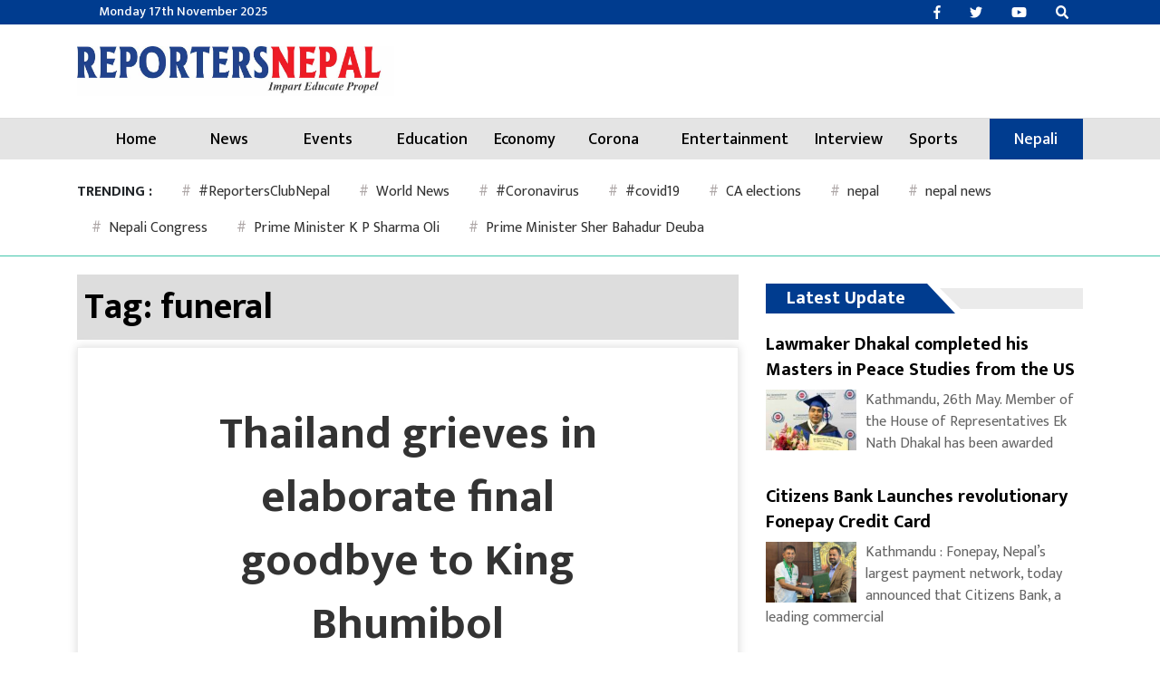

--- FILE ---
content_type: application/x-javascript
request_url: https://nepalireporter.com/wp-content/themes/ReporternepalEnglish/js/script.js?ver=1.03.
body_size: 214
content:
$(function(){
    var videos=$(".post-entry p>iframe").addClass("embed-responsive-item");
    videos.wrap("<div class='embed-responsive embed-responsive-16by9'></div>");

    $('.slide').owlCarousel({
        loop:true,
        margin:10,
        responsiveClass:true,
        responsive:{
            0:{
                items:1,
                nav:true
            },
            600:{
                items:3,
                nav:false
            },
            1000:{
                items:3,
                nav:true,
                loop:false
            }
        }
    });



    $(window).scroll(function() { // check if scroll event happened
        if ($(document).scrollTop() < 150) { // check if user scrolled more than 50 from top of the browser window
            $("nav").removeClass("nav-menu").removeClass('nav-edit'); // if yes, then change the color of class "navbar-fixed-top" to white (#f8f8f8)
        } else {
          $("nav").addClass( "nav-menu" ); // if not, change it back to transparent
        }
    });
    $(window).scroll(function() { // check if scroll event happened
        if ($(document).scrollTop() > 150) { // check if user scrolled more than 50 from top of the browser window
            $("nav").removeClass('nav-edit'); // if yes, then change the color of class "navbar-fixed-top" to white (#f8f8f8)
        } else {
          $("nav").addClass( "nav-edit" ); // if not, change it back to transparent
        }
    });

    $(document).ready(function () {
        $('.owl-carousel').owlCarousel({
            items: 1,
            merge: true,
            loop: true,
            margin: 10,
            video: true,
            lazyLoad: true,
            center: true,
            callbacks: true,
            URLhashListener: true,
            autoplayHoverPause: true,
            startPosition: 'URLHash',
            responsive: {
                480: {
                    items: 1
                },
                600: {
                    items: 1
                }
            }

        });
    });
    $(".menu-item").addClass("nav-item");
    $(".menu-item").removeClass("menu-item-type-taxonomy menu-item-object-category");
    $(".menu-item a").addClass("nav-link");
    $('.navbar-collapse').attr('id','main-menu');
    $(".sub-menu").addClass("dropdown-menu");
});
